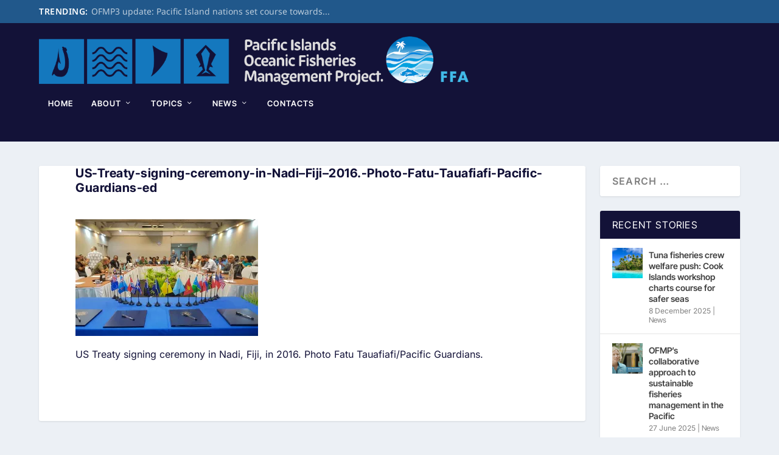

--- FILE ---
content_type: text/css
request_url: https://tunapacific.ffa.int/wp-content/themes/Extra-child/style.css?ver=4.9.4.1621992680
body_size: 8
content:
/*
Theme Name: Extra Child
Theme URI: http://www.elegantthemes.com/gallery/extra/
Template: Extra
Author: Elegant Themes
Author URI: http://www.elegantthemes.com
Description: Extra
Version: 4.9.4.1621992680
Updated: 2021-05-26 12:31:20

*/



--- FILE ---
content_type: text/css
request_url: https://tunapacific.ffa.int/wp-content/et-cache/3537/et-extra-dynamic-tb-10915-3537-late.css
body_size: -67
content:
@font-face{font-family:ETmodules;font-display:block;src:url(//tunapacific.ffa.int/wp-content/themes/Extra/core/admin/fonts/modules/social/modules.eot);src:url(//tunapacific.ffa.int/wp-content/themes/Extra/core/admin/fonts/modules/social/modules.eot?#iefix) format("embedded-opentype"),url(//tunapacific.ffa.int/wp-content/themes/Extra/core/admin/fonts/modules/social/modules.woff) format("woff"),url(//tunapacific.ffa.int/wp-content/themes/Extra/core/admin/fonts/modules/social/modules.ttf) format("truetype"),url(//tunapacific.ffa.int/wp-content/themes/Extra/core/admin/fonts/modules/social/modules.svg#ETmodules) format("svg");font-weight:400;font-style:normal}